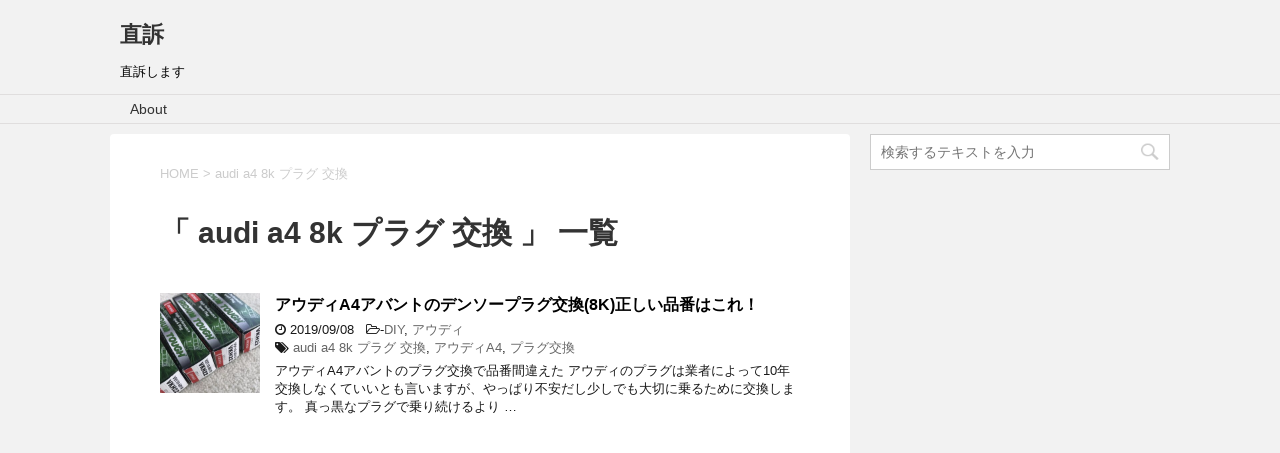

--- FILE ---
content_type: text/html; charset=UTF-8
request_url: https://zikiso.com/tag/audi-a4-8k-%E3%83%97%E3%83%A9%E3%82%B0-%E4%BA%A4%E6%8F%9B/
body_size: 7832
content:
<!DOCTYPE html>
<!--[if lt IE 7]>
<html class="ie6" lang="ja"> <![endif]-->
<!--[if IE 7]>
<html class="i7" lang="ja"> <![endif]-->
<!--[if IE 8]>
<html class="ie" lang="ja"> <![endif]-->
<!--[if gt IE 8]><!-->
<html lang="ja">
	<!--<![endif]-->
	<head prefix="og: http://ogp.me/ns# fb: http://ogp.me/ns/fb# article: http://ogp.me/ns/article#">
		<meta name="google-site-verification" content="wHgKsCdfzqub95VvqXkkrsN9kDy-EuT1CrZee73y684" />
		<meta charset="UTF-8" >
		<meta name="viewport" content="width=device-width,initial-scale=1.0,user-scalable=yes">
		<meta name="format-detection" content="telephone=no" >
		
					<meta name="robots" content="noindex,follow">
		
		<link rel="alternate" type="application/rss+xml" title="直訴 RSS Feed" href="https://zikiso.com/feed/" />
		<link rel="pingback" href="https://zikiso.com/xmlrpc.php" >
		<!--[if lt IE 9]>
		<script src="https://zikiso.com/wp-content/themes/stinger8/js/html5shiv.js"></script>
		<![endif]-->
				<title>audi a4 8k プラグ 交換 &#8211; 直訴</title>
<meta name='robots' content='max-image-preview:large' />
<link rel='dns-prefetch' href='//ajax.googleapis.com' />
<link rel='dns-prefetch' href='//www.googletagmanager.com' />
<script type="text/javascript">
window._wpemojiSettings = {"baseUrl":"https:\/\/s.w.org\/images\/core\/emoji\/14.0.0\/72x72\/","ext":".png","svgUrl":"https:\/\/s.w.org\/images\/core\/emoji\/14.0.0\/svg\/","svgExt":".svg","source":{"concatemoji":"https:\/\/zikiso.com\/wp-includes\/js\/wp-emoji-release.min.js?ver=6.2.8"}};
/*! This file is auto-generated */
!function(e,a,t){var n,r,o,i=a.createElement("canvas"),p=i.getContext&&i.getContext("2d");function s(e,t){p.clearRect(0,0,i.width,i.height),p.fillText(e,0,0);e=i.toDataURL();return p.clearRect(0,0,i.width,i.height),p.fillText(t,0,0),e===i.toDataURL()}function c(e){var t=a.createElement("script");t.src=e,t.defer=t.type="text/javascript",a.getElementsByTagName("head")[0].appendChild(t)}for(o=Array("flag","emoji"),t.supports={everything:!0,everythingExceptFlag:!0},r=0;r<o.length;r++)t.supports[o[r]]=function(e){if(p&&p.fillText)switch(p.textBaseline="top",p.font="600 32px Arial",e){case"flag":return s("\ud83c\udff3\ufe0f\u200d\u26a7\ufe0f","\ud83c\udff3\ufe0f\u200b\u26a7\ufe0f")?!1:!s("\ud83c\uddfa\ud83c\uddf3","\ud83c\uddfa\u200b\ud83c\uddf3")&&!s("\ud83c\udff4\udb40\udc67\udb40\udc62\udb40\udc65\udb40\udc6e\udb40\udc67\udb40\udc7f","\ud83c\udff4\u200b\udb40\udc67\u200b\udb40\udc62\u200b\udb40\udc65\u200b\udb40\udc6e\u200b\udb40\udc67\u200b\udb40\udc7f");case"emoji":return!s("\ud83e\udef1\ud83c\udffb\u200d\ud83e\udef2\ud83c\udfff","\ud83e\udef1\ud83c\udffb\u200b\ud83e\udef2\ud83c\udfff")}return!1}(o[r]),t.supports.everything=t.supports.everything&&t.supports[o[r]],"flag"!==o[r]&&(t.supports.everythingExceptFlag=t.supports.everythingExceptFlag&&t.supports[o[r]]);t.supports.everythingExceptFlag=t.supports.everythingExceptFlag&&!t.supports.flag,t.DOMReady=!1,t.readyCallback=function(){t.DOMReady=!0},t.supports.everything||(n=function(){t.readyCallback()},a.addEventListener?(a.addEventListener("DOMContentLoaded",n,!1),e.addEventListener("load",n,!1)):(e.attachEvent("onload",n),a.attachEvent("onreadystatechange",function(){"complete"===a.readyState&&t.readyCallback()})),(e=t.source||{}).concatemoji?c(e.concatemoji):e.wpemoji&&e.twemoji&&(c(e.twemoji),c(e.wpemoji)))}(window,document,window._wpemojiSettings);
</script>
<style type="text/css">
img.wp-smiley,
img.emoji {
	display: inline !important;
	border: none !important;
	box-shadow: none !important;
	height: 1em !important;
	width: 1em !important;
	margin: 0 0.07em !important;
	vertical-align: -0.1em !important;
	background: none !important;
	padding: 0 !important;
}
</style>
	<link rel='stylesheet' id='wp-block-library-css' href='https://zikiso.com/wp-includes/css/dist/block-library/style.min.css?ver=6.2.8' type='text/css' media='all' />
<link rel='stylesheet' id='classic-theme-styles-css' href='https://zikiso.com/wp-includes/css/classic-themes.min.css?ver=6.2.8' type='text/css' media='all' />
<style id='global-styles-inline-css' type='text/css'>
body{--wp--preset--color--black: #000000;--wp--preset--color--cyan-bluish-gray: #abb8c3;--wp--preset--color--white: #ffffff;--wp--preset--color--pale-pink: #f78da7;--wp--preset--color--vivid-red: #cf2e2e;--wp--preset--color--luminous-vivid-orange: #ff6900;--wp--preset--color--luminous-vivid-amber: #fcb900;--wp--preset--color--light-green-cyan: #7bdcb5;--wp--preset--color--vivid-green-cyan: #00d084;--wp--preset--color--pale-cyan-blue: #8ed1fc;--wp--preset--color--vivid-cyan-blue: #0693e3;--wp--preset--color--vivid-purple: #9b51e0;--wp--preset--gradient--vivid-cyan-blue-to-vivid-purple: linear-gradient(135deg,rgba(6,147,227,1) 0%,rgb(155,81,224) 100%);--wp--preset--gradient--light-green-cyan-to-vivid-green-cyan: linear-gradient(135deg,rgb(122,220,180) 0%,rgb(0,208,130) 100%);--wp--preset--gradient--luminous-vivid-amber-to-luminous-vivid-orange: linear-gradient(135deg,rgba(252,185,0,1) 0%,rgba(255,105,0,1) 100%);--wp--preset--gradient--luminous-vivid-orange-to-vivid-red: linear-gradient(135deg,rgba(255,105,0,1) 0%,rgb(207,46,46) 100%);--wp--preset--gradient--very-light-gray-to-cyan-bluish-gray: linear-gradient(135deg,rgb(238,238,238) 0%,rgb(169,184,195) 100%);--wp--preset--gradient--cool-to-warm-spectrum: linear-gradient(135deg,rgb(74,234,220) 0%,rgb(151,120,209) 20%,rgb(207,42,186) 40%,rgb(238,44,130) 60%,rgb(251,105,98) 80%,rgb(254,248,76) 100%);--wp--preset--gradient--blush-light-purple: linear-gradient(135deg,rgb(255,206,236) 0%,rgb(152,150,240) 100%);--wp--preset--gradient--blush-bordeaux: linear-gradient(135deg,rgb(254,205,165) 0%,rgb(254,45,45) 50%,rgb(107,0,62) 100%);--wp--preset--gradient--luminous-dusk: linear-gradient(135deg,rgb(255,203,112) 0%,rgb(199,81,192) 50%,rgb(65,88,208) 100%);--wp--preset--gradient--pale-ocean: linear-gradient(135deg,rgb(255,245,203) 0%,rgb(182,227,212) 50%,rgb(51,167,181) 100%);--wp--preset--gradient--electric-grass: linear-gradient(135deg,rgb(202,248,128) 0%,rgb(113,206,126) 100%);--wp--preset--gradient--midnight: linear-gradient(135deg,rgb(2,3,129) 0%,rgb(40,116,252) 100%);--wp--preset--duotone--dark-grayscale: url('#wp-duotone-dark-grayscale');--wp--preset--duotone--grayscale: url('#wp-duotone-grayscale');--wp--preset--duotone--purple-yellow: url('#wp-duotone-purple-yellow');--wp--preset--duotone--blue-red: url('#wp-duotone-blue-red');--wp--preset--duotone--midnight: url('#wp-duotone-midnight');--wp--preset--duotone--magenta-yellow: url('#wp-duotone-magenta-yellow');--wp--preset--duotone--purple-green: url('#wp-duotone-purple-green');--wp--preset--duotone--blue-orange: url('#wp-duotone-blue-orange');--wp--preset--font-size--small: 13px;--wp--preset--font-size--medium: 20px;--wp--preset--font-size--large: 36px;--wp--preset--font-size--x-large: 42px;--wp--preset--spacing--20: 0.44rem;--wp--preset--spacing--30: 0.67rem;--wp--preset--spacing--40: 1rem;--wp--preset--spacing--50: 1.5rem;--wp--preset--spacing--60: 2.25rem;--wp--preset--spacing--70: 3.38rem;--wp--preset--spacing--80: 5.06rem;--wp--preset--shadow--natural: 6px 6px 9px rgba(0, 0, 0, 0.2);--wp--preset--shadow--deep: 12px 12px 50px rgba(0, 0, 0, 0.4);--wp--preset--shadow--sharp: 6px 6px 0px rgba(0, 0, 0, 0.2);--wp--preset--shadow--outlined: 6px 6px 0px -3px rgba(255, 255, 255, 1), 6px 6px rgba(0, 0, 0, 1);--wp--preset--shadow--crisp: 6px 6px 0px rgba(0, 0, 0, 1);}:where(.is-layout-flex){gap: 0.5em;}body .is-layout-flow > .alignleft{float: left;margin-inline-start: 0;margin-inline-end: 2em;}body .is-layout-flow > .alignright{float: right;margin-inline-start: 2em;margin-inline-end: 0;}body .is-layout-flow > .aligncenter{margin-left: auto !important;margin-right: auto !important;}body .is-layout-constrained > .alignleft{float: left;margin-inline-start: 0;margin-inline-end: 2em;}body .is-layout-constrained > .alignright{float: right;margin-inline-start: 2em;margin-inline-end: 0;}body .is-layout-constrained > .aligncenter{margin-left: auto !important;margin-right: auto !important;}body .is-layout-constrained > :where(:not(.alignleft):not(.alignright):not(.alignfull)){max-width: var(--wp--style--global--content-size);margin-left: auto !important;margin-right: auto !important;}body .is-layout-constrained > .alignwide{max-width: var(--wp--style--global--wide-size);}body .is-layout-flex{display: flex;}body .is-layout-flex{flex-wrap: wrap;align-items: center;}body .is-layout-flex > *{margin: 0;}:where(.wp-block-columns.is-layout-flex){gap: 2em;}.has-black-color{color: var(--wp--preset--color--black) !important;}.has-cyan-bluish-gray-color{color: var(--wp--preset--color--cyan-bluish-gray) !important;}.has-white-color{color: var(--wp--preset--color--white) !important;}.has-pale-pink-color{color: var(--wp--preset--color--pale-pink) !important;}.has-vivid-red-color{color: var(--wp--preset--color--vivid-red) !important;}.has-luminous-vivid-orange-color{color: var(--wp--preset--color--luminous-vivid-orange) !important;}.has-luminous-vivid-amber-color{color: var(--wp--preset--color--luminous-vivid-amber) !important;}.has-light-green-cyan-color{color: var(--wp--preset--color--light-green-cyan) !important;}.has-vivid-green-cyan-color{color: var(--wp--preset--color--vivid-green-cyan) !important;}.has-pale-cyan-blue-color{color: var(--wp--preset--color--pale-cyan-blue) !important;}.has-vivid-cyan-blue-color{color: var(--wp--preset--color--vivid-cyan-blue) !important;}.has-vivid-purple-color{color: var(--wp--preset--color--vivid-purple) !important;}.has-black-background-color{background-color: var(--wp--preset--color--black) !important;}.has-cyan-bluish-gray-background-color{background-color: var(--wp--preset--color--cyan-bluish-gray) !important;}.has-white-background-color{background-color: var(--wp--preset--color--white) !important;}.has-pale-pink-background-color{background-color: var(--wp--preset--color--pale-pink) !important;}.has-vivid-red-background-color{background-color: var(--wp--preset--color--vivid-red) !important;}.has-luminous-vivid-orange-background-color{background-color: var(--wp--preset--color--luminous-vivid-orange) !important;}.has-luminous-vivid-amber-background-color{background-color: var(--wp--preset--color--luminous-vivid-amber) !important;}.has-light-green-cyan-background-color{background-color: var(--wp--preset--color--light-green-cyan) !important;}.has-vivid-green-cyan-background-color{background-color: var(--wp--preset--color--vivid-green-cyan) !important;}.has-pale-cyan-blue-background-color{background-color: var(--wp--preset--color--pale-cyan-blue) !important;}.has-vivid-cyan-blue-background-color{background-color: var(--wp--preset--color--vivid-cyan-blue) !important;}.has-vivid-purple-background-color{background-color: var(--wp--preset--color--vivid-purple) !important;}.has-black-border-color{border-color: var(--wp--preset--color--black) !important;}.has-cyan-bluish-gray-border-color{border-color: var(--wp--preset--color--cyan-bluish-gray) !important;}.has-white-border-color{border-color: var(--wp--preset--color--white) !important;}.has-pale-pink-border-color{border-color: var(--wp--preset--color--pale-pink) !important;}.has-vivid-red-border-color{border-color: var(--wp--preset--color--vivid-red) !important;}.has-luminous-vivid-orange-border-color{border-color: var(--wp--preset--color--luminous-vivid-orange) !important;}.has-luminous-vivid-amber-border-color{border-color: var(--wp--preset--color--luminous-vivid-amber) !important;}.has-light-green-cyan-border-color{border-color: var(--wp--preset--color--light-green-cyan) !important;}.has-vivid-green-cyan-border-color{border-color: var(--wp--preset--color--vivid-green-cyan) !important;}.has-pale-cyan-blue-border-color{border-color: var(--wp--preset--color--pale-cyan-blue) !important;}.has-vivid-cyan-blue-border-color{border-color: var(--wp--preset--color--vivid-cyan-blue) !important;}.has-vivid-purple-border-color{border-color: var(--wp--preset--color--vivid-purple) !important;}.has-vivid-cyan-blue-to-vivid-purple-gradient-background{background: var(--wp--preset--gradient--vivid-cyan-blue-to-vivid-purple) !important;}.has-light-green-cyan-to-vivid-green-cyan-gradient-background{background: var(--wp--preset--gradient--light-green-cyan-to-vivid-green-cyan) !important;}.has-luminous-vivid-amber-to-luminous-vivid-orange-gradient-background{background: var(--wp--preset--gradient--luminous-vivid-amber-to-luminous-vivid-orange) !important;}.has-luminous-vivid-orange-to-vivid-red-gradient-background{background: var(--wp--preset--gradient--luminous-vivid-orange-to-vivid-red) !important;}.has-very-light-gray-to-cyan-bluish-gray-gradient-background{background: var(--wp--preset--gradient--very-light-gray-to-cyan-bluish-gray) !important;}.has-cool-to-warm-spectrum-gradient-background{background: var(--wp--preset--gradient--cool-to-warm-spectrum) !important;}.has-blush-light-purple-gradient-background{background: var(--wp--preset--gradient--blush-light-purple) !important;}.has-blush-bordeaux-gradient-background{background: var(--wp--preset--gradient--blush-bordeaux) !important;}.has-luminous-dusk-gradient-background{background: var(--wp--preset--gradient--luminous-dusk) !important;}.has-pale-ocean-gradient-background{background: var(--wp--preset--gradient--pale-ocean) !important;}.has-electric-grass-gradient-background{background: var(--wp--preset--gradient--electric-grass) !important;}.has-midnight-gradient-background{background: var(--wp--preset--gradient--midnight) !important;}.has-small-font-size{font-size: var(--wp--preset--font-size--small) !important;}.has-medium-font-size{font-size: var(--wp--preset--font-size--medium) !important;}.has-large-font-size{font-size: var(--wp--preset--font-size--large) !important;}.has-x-large-font-size{font-size: var(--wp--preset--font-size--x-large) !important;}
.wp-block-navigation a:where(:not(.wp-element-button)){color: inherit;}
:where(.wp-block-columns.is-layout-flex){gap: 2em;}
.wp-block-pullquote{font-size: 1.5em;line-height: 1.6;}
</style>
<link rel='stylesheet' id='normalize-css' href='https://zikiso.com/wp-content/themes/stinger8/css/normalize.css?ver=1.5.9' type='text/css' media='all' />
<link rel='stylesheet' id='font-awesome-css' href='https://zikiso.com/wp-content/themes/stinger8/css/fontawesome/css/font-awesome.min.css?ver=4.5.0' type='text/css' media='all' />
<link rel='stylesheet' id='style-css' href='https://zikiso.com/wp-content/themes/stinger8/style.css?ver=6.2.8' type='text/css' media='all' />
<script type='text/javascript' src='//ajax.googleapis.com/ajax/libs/jquery/1.11.3/jquery.min.js?ver=1.11.3' id='jquery-js'></script>

<!-- Site Kit によって追加された Google タグ（gtag.js）スニペット -->
<!-- Google アナリティクス スニペット (Site Kit が追加) -->
<script type='text/javascript' src='https://www.googletagmanager.com/gtag/js?id=GT-K8GVZM2' id='google_gtagjs-js' async></script>
<script type='text/javascript' id='google_gtagjs-js-after'>
window.dataLayer = window.dataLayer || [];function gtag(){dataLayer.push(arguments);}
gtag("set","linker",{"domains":["zikiso.com"]});
gtag("js", new Date());
gtag("set", "developer_id.dZTNiMT", true);
gtag("config", "GT-K8GVZM2");
</script>
<link rel="https://api.w.org/" href="https://zikiso.com/wp-json/" /><link rel="alternate" type="application/json" href="https://zikiso.com/wp-json/wp/v2/tags/91" /><meta name="generator" content="Site Kit by Google 1.170.0" /><link rel="apple-touch-icon" sizes="180x180" href="/wp-content/uploads/fbrfg/apple-touch-icon.png">
<link rel="icon" type="image/png" sizes="32x32" href="/wp-content/uploads/fbrfg/favicon-32x32.png">
<link rel="icon" type="image/png" sizes="16x16" href="/wp-content/uploads/fbrfg/favicon-16x16.png">
<link rel="manifest" href="/wp-content/uploads/fbrfg/site.webmanifest">
<link rel="mask-icon" href="/wp-content/uploads/fbrfg/safari-pinned-tab.svg" color="#5bbad5">
<link rel="shortcut icon" href="/wp-content/uploads/fbrfg/favicon.ico">
<meta name="msapplication-TileColor" content="#2d89ef">
<meta name="msapplication-config" content="/wp-content/uploads/fbrfg/browserconfig.xml">
<meta name="theme-color" content="#ffffff">		
		<script async src="//pagead2.googlesyndication.com/pagead/js/adsbygoogle.js"></script>
<script>
     (adsbygoogle = window.adsbygoogle || []).push({
          google_ad_client: "ca-pub-3585024784082149",
          enable_page_level_ads: true
     });
</script>
		
	</head>
	<body class="archive tag tag-audi-a4-8k-- tag-91" >
			<div id="st-ami">
				<div id="wrapper">
				<div id="wrapper-in">
					<header>
						<div id="headbox-bg">
							<div class="clearfix" id="headbox">
								<nav id="s-navi" class="pcnone">
	<dl class="acordion">
		<dt class="trigger">
			<p><span class="op"><i class="fa fa-bars"></i></span></p>
		</dt>

		<dd class="acordion_tree">
						<div class="menu"><ul>
<li class="page_item page-item-2"><a href="https://zikiso.com/about/">About</a></li>
</ul></div>
			<div class="clear"></div>

		</dd>
	</dl>
</nav>
									<div id="header-l">
									<!-- ロゴ又はブログ名 -->
									<p class="sitename">
										<a href="https://zikiso.com/">
											直訴										</a>
									</p>
									<!-- ロゴ又はブログ名ここまで -->
									<!-- キャプション -->
																			<p class="descr">
											直訴します										</p>
																		</div><!-- /#header-l -->

							</div><!-- /#headbox-bg -->
						</div><!-- /#headbox clearfix -->

						<div id="gazou-wide">
										<div id="st-menubox">
			<div id="st-menuwide">
				<nav class="menu"><ul>
<li class="page_item page-item-2"><a href="https://zikiso.com/about/">About</a></li>
</ul></nav>
			</div>
		</div>
	
							
						</div>
						<!-- /gazou -->

					</header>
					<div id="content-w">
<div id="content" class="clearfix">
	<div id="contentInner">
		<div class="st-main">

				<!--ぱんくず -->
									<section id="breadcrumb">
					<ol>
						<li><a href="https://zikiso.com"><span>HOME</span></a> > </li>
						<li>audi a4 8k プラグ 交換</li>
					</ol>
					</section>
								<!--/ ぱんくず -->

			<article>
				
				<!--ループ開始-->
				<h1 class="entry-title">「
											audi a4 8k プラグ 交換										」 一覧 </h1>

				<div class="kanren">
			<dl class="clearfix">
			<dt><a href="https://zikiso.com/audi_a4_plug/">
											<img width="300" height="300" src="https://zikiso.com/wp-content/uploads/2019/10/アウディA4プラグ交換-300x300.jpg" class="attachment-thumbnail size-thumbnail wp-post-image" alt="アウディA4プラグ交換" decoding="async" srcset="https://zikiso.com/wp-content/uploads/2019/10/アウディA4プラグ交換-300x300.jpg 300w, https://zikiso.com/wp-content/uploads/2019/10/アウディA4プラグ交換-100x100.jpg 100w, https://zikiso.com/wp-content/uploads/2019/10/アウディA4プラグ交換-150x150.jpg 150w, https://zikiso.com/wp-content/uploads/2019/10/アウディA4プラグ交換.jpg 600w" sizes="(max-width: 300px) 100vw, 300px" />									</a></dt>
			<dd>
				<p class="kanren-t"><a href="https://zikiso.com/audi_a4_plug/">
						アウディA4アバントのデンソープラグ交換(8K)正しい品番はこれ！					</a></p>

				<div class="blog_info">
					<p><i class="fa fa-clock-o"></i>
						2019/09/08						&nbsp;<span class="pcone">
							<i class="fa fa-folder-open-o" aria-hidden="true"></i>-<a href="https://zikiso.com/category/diy/" rel="category tag">DIY</a>, <a href="https://zikiso.com/category/%e3%82%a2%e3%82%a6%e3%83%87%e3%82%a3/" rel="category tag">アウディ</a><br/>
							<i class="fa fa-tags"></i>&nbsp;<a href="https://zikiso.com/tag/audi-a4-8k-%e3%83%97%e3%83%a9%e3%82%b0-%e4%ba%a4%e6%8f%9b/" rel="tag">audi a4 8k プラグ 交換</a>, <a href="https://zikiso.com/tag/%e3%82%a2%e3%82%a6%e3%83%87%e3%82%a3a4/" rel="tag">アウディA4</a>, <a href="https://zikiso.com/tag/%e3%83%97%e3%83%a9%e3%82%b0%e4%ba%a4%e6%8f%9b/" rel="tag">プラグ交換</a>          </span></p>
				</div>
				<div class="smanone2">
					<p>アウディA4アバントのプラグ交換で品番間違えた アウディのプラグは業者によって10年交換しなくていいとも言いますが、やっぱり不安だし少しでも大切に乗るために交換します。 真っ黒なプラグで乗り続けるより &#8230; </p>
				</div>
			</dd>
		</dl>
	</div>
					<div class="st-pagelink">
		</div>

			</article>
		</div>
	</div>
	<!-- /#contentInner -->
	<div id="side">
	<div class="st-aside">

					<div class="side-topad">
				<div class="ad"><p style="display:none">検索</p><div id="search">
	<form method="get" id="searchform" action="https://zikiso.com/">
		<label class="hidden" for="s">
					</label>
		<input type="text" placeholder="検索するテキストを入力" value="" name="s" id="s" />
		<input type="image" src="https://zikiso.com/wp-content/themes/stinger8/images/search.png" alt="検索" id="searchsubmit" />
	</form>
</div>
<!-- /stinger --> </div><div class="ad">			<div class="textwidget"><p><script async src="//pagead2.googlesyndication.com/pagead/js/adsbygoogle.js"></script><br />
<!-- レスポンシブ --><br />
<ins class="adsbygoogle" style="display: block;" data-ad-client="ca-pub-3585024784082149" data-ad-slot="6072926912" data-ad-format="auto" data-full-width-responsive="true"></ins><br />
<script>
(adsbygoogle = window.adsbygoogle || []).push({});
</script></p>
</div>
		</div>			</div>
		
		
					<div id="mybox">
				<div class="ad"><div id="search">
	<form method="get" id="searchform" action="https://zikiso.com/">
		<label class="hidden" for="s">
					</label>
		<input type="text" placeholder="検索するテキストを入力" value="" name="s" id="s" />
		<input type="image" src="https://zikiso.com/wp-content/themes/stinger8/images/search.png" alt="検索" id="searchsubmit" />
	</form>
</div>
<!-- /stinger --> </div><div class="ad">			<div class="textwidget"><p><center><script async src="//pagead2.googlesyndication.com/pagead/js/adsbygoogle.js"></script><br />
<!-- スマホ用 --><br />
<ins class="adsbygoogle" style="display: inline-block; width: 300px; height: 250px;" data-ad-client="ca-pub-3585024784082149" data-ad-slot="5717809714"></ins><br />
<script>
(adsbygoogle = window.adsbygoogle || []).push({});
</script></center></p>
</div>
		</div><div class="ad">			<div class="textwidget"><p><!-- Rakuten Widget FROM HERE --><script type="text/javascript">rakuten_affiliateId="0ea62065.34400275.0ea62066.204f04c0";rakuten_items="ctsmatch";rakuten_genreId="0";rakuten_recommend="on";rakuten_design="slide";rakuten_size="300x250";rakuten_target="_blank";rakuten_border="on";rakuten_auto_mode="on";rakuten_adNetworkId="a8Net";rakuten_adNetworkUrl="https%3A%2F%2Frpx.a8.net%2Fsvt%2Fejp%3Fa8mat%3D1ZR3A5%2BBOC3EQ%2B2HOM%2BBS629%26rakuten%3Dy%26a8ejpredirect%3D";rakuten_pointbackId="a12051605399_1ZR3A5_BOC3EQ_2HOM_BS629";rakuten_mediaId="20011813";</script><script type="text/javascript" src="//xml.affiliate.rakuten.co.jp/widget/js/rakuten_widget.js"></script><!-- Rakuten Widget TO HERE --><br />
<img decoding="async" loading="lazy" src="https://www11.a8.net/0.gif?a8mat=1ZR3A5+BOC3EQ+2HOM+BS629" alt="" width="1" height="1" border="0" /></p>
</div>
		</div>
		<div class="ad">
		<p class="menu_underh2">最近の投稿</p>
		<ul>
											<li>
					<a href="https://zikiso.com/kaihills-country-club/">(タイトルなし)</a>
									</li>
											<li>
					<a href="https://zikiso.com/rare-earth-elements/">「南鳥島がゲームチェンジャーになる日」日本レアアース関連株の本命</a>
									</li>
											<li>
					<a href="https://zikiso.com/starlink/">スターリンクが来たら、日本の通信キャリアは終わるのか？</a>
									</li>
											<li>
					<a href="https://zikiso.com/ev-doomed/">EV車にシフトしている欧州車は終わる</a>
									</li>
											<li>
					<a href="https://zikiso.com/hiroyama-park/">披露山公園から見た絶景富士山</a>
									</li>
					</ul>

		</div><div class="ad"><p class="menu_underh2">アーカイブ</p>
			<ul>
					<li><a href='https://zikiso.com/2025/09/'>2025年9月</a></li>
	<li><a href='https://zikiso.com/2025/08/'>2025年8月</a></li>
	<li><a href='https://zikiso.com/2025/07/'>2025年7月</a></li>
	<li><a href='https://zikiso.com/2025/06/'>2025年6月</a></li>
	<li><a href='https://zikiso.com/2024/12/'>2024年12月</a></li>
	<li><a href='https://zikiso.com/2024/11/'>2024年11月</a></li>
	<li><a href='https://zikiso.com/2024/10/'>2024年10月</a></li>
	<li><a href='https://zikiso.com/2024/09/'>2024年9月</a></li>
	<li><a href='https://zikiso.com/2024/08/'>2024年8月</a></li>
	<li><a href='https://zikiso.com/2024/07/'>2024年7月</a></li>
	<li><a href='https://zikiso.com/2024/06/'>2024年6月</a></li>
	<li><a href='https://zikiso.com/2024/05/'>2024年5月</a></li>
	<li><a href='https://zikiso.com/2024/04/'>2024年4月</a></li>
	<li><a href='https://zikiso.com/2024/03/'>2024年3月</a></li>
	<li><a href='https://zikiso.com/2024/02/'>2024年2月</a></li>
	<li><a href='https://zikiso.com/2024/01/'>2024年1月</a></li>
	<li><a href='https://zikiso.com/2023/09/'>2023年9月</a></li>
	<li><a href='https://zikiso.com/2023/08/'>2023年8月</a></li>
	<li><a href='https://zikiso.com/2023/07/'>2023年7月</a></li>
	<li><a href='https://zikiso.com/2023/06/'>2023年6月</a></li>
	<li><a href='https://zikiso.com/2023/05/'>2023年5月</a></li>
	<li><a href='https://zikiso.com/2023/04/'>2023年4月</a></li>
	<li><a href='https://zikiso.com/2023/03/'>2023年3月</a></li>
	<li><a href='https://zikiso.com/2023/02/'>2023年2月</a></li>
	<li><a href='https://zikiso.com/2023/01/'>2023年1月</a></li>
	<li><a href='https://zikiso.com/2022/12/'>2022年12月</a></li>
	<li><a href='https://zikiso.com/2022/11/'>2022年11月</a></li>
	<li><a href='https://zikiso.com/2022/10/'>2022年10月</a></li>
	<li><a href='https://zikiso.com/2022/09/'>2022年9月</a></li>
	<li><a href='https://zikiso.com/2022/08/'>2022年8月</a></li>
	<li><a href='https://zikiso.com/2022/07/'>2022年7月</a></li>
	<li><a href='https://zikiso.com/2022/06/'>2022年6月</a></li>
	<li><a href='https://zikiso.com/2022/05/'>2022年5月</a></li>
	<li><a href='https://zikiso.com/2022/04/'>2022年4月</a></li>
	<li><a href='https://zikiso.com/2022/03/'>2022年3月</a></li>
	<li><a href='https://zikiso.com/2022/02/'>2022年2月</a></li>
	<li><a href='https://zikiso.com/2022/01/'>2022年1月</a></li>
	<li><a href='https://zikiso.com/2021/12/'>2021年12月</a></li>
	<li><a href='https://zikiso.com/2021/11/'>2021年11月</a></li>
	<li><a href='https://zikiso.com/2021/10/'>2021年10月</a></li>
	<li><a href='https://zikiso.com/2021/09/'>2021年9月</a></li>
	<li><a href='https://zikiso.com/2021/06/'>2021年6月</a></li>
	<li><a href='https://zikiso.com/2021/05/'>2021年5月</a></li>
	<li><a href='https://zikiso.com/2021/04/'>2021年4月</a></li>
	<li><a href='https://zikiso.com/2021/03/'>2021年3月</a></li>
	<li><a href='https://zikiso.com/2021/02/'>2021年2月</a></li>
	<li><a href='https://zikiso.com/2021/01/'>2021年1月</a></li>
	<li><a href='https://zikiso.com/2020/12/'>2020年12月</a></li>
	<li><a href='https://zikiso.com/2020/11/'>2020年11月</a></li>
	<li><a href='https://zikiso.com/2020/10/'>2020年10月</a></li>
	<li><a href='https://zikiso.com/2020/09/'>2020年9月</a></li>
	<li><a href='https://zikiso.com/2020/08/'>2020年8月</a></li>
	<li><a href='https://zikiso.com/2020/07/'>2020年7月</a></li>
	<li><a href='https://zikiso.com/2020/06/'>2020年6月</a></li>
	<li><a href='https://zikiso.com/2020/05/'>2020年5月</a></li>
	<li><a href='https://zikiso.com/2020/04/'>2020年4月</a></li>
	<li><a href='https://zikiso.com/2020/03/'>2020年3月</a></li>
	<li><a href='https://zikiso.com/2020/02/'>2020年2月</a></li>
	<li><a href='https://zikiso.com/2020/01/'>2020年1月</a></li>
	<li><a href='https://zikiso.com/2019/12/'>2019年12月</a></li>
	<li><a href='https://zikiso.com/2019/11/'>2019年11月</a></li>
	<li><a href='https://zikiso.com/2019/10/'>2019年10月</a></li>
	<li><a href='https://zikiso.com/2019/09/'>2019年9月</a></li>
	<li><a href='https://zikiso.com/2019/08/'>2019年8月</a></li>
	<li><a href='https://zikiso.com/2019/07/'>2019年7月</a></li>
	<li><a href='https://zikiso.com/2019/06/'>2019年6月</a></li>
	<li><a href='https://zikiso.com/2019/05/'>2019年5月</a></li>
	<li><a href='https://zikiso.com/2019/04/'>2019年4月</a></li>
	<li><a href='https://zikiso.com/2019/03/'>2019年3月</a></li>
	<li><a href='https://zikiso.com/2019/02/'>2019年2月</a></li>
	<li><a href='https://zikiso.com/2019/01/'>2019年1月</a></li>
	<li><a href='https://zikiso.com/2018/12/'>2018年12月</a></li>
	<li><a href='https://zikiso.com/2018/11/'>2018年11月</a></li>
			</ul>

			</div><div class="ad"><p class="menu_underh2">カテゴリー</p>
			<ul>
					<li class="cat-item cat-item-109"><a href="https://zikiso.com/category/diy/">DIY</a>
</li>
	<li class="cat-item cat-item-154"><a href="https://zikiso.com/category/youtube/">YouTube</a>
</li>
	<li class="cat-item cat-item-146"><a href="https://zikiso.com/category/%e3%82%a2%e3%82%a6%e3%83%87%e3%82%a3/">アウディ</a>
</li>
	<li class="cat-item cat-item-20"><a href="https://zikiso.com/category/%e3%82%a2%e3%83%97%e3%83%aa/">アプリ</a>
</li>
	<li class="cat-item cat-item-13"><a href="https://zikiso.com/category/%e3%82%ac%e3%82%b8%e3%82%a7%e3%83%83%e3%83%88/">ガジェット</a>
</li>
	<li class="cat-item cat-item-14"><a href="https://zikiso.com/category/%e3%82%b1%e3%83%bc%e3%82%bf%e3%83%aa%e3%83%b3%e3%82%b0/">ケータリング</a>
</li>
	<li class="cat-item cat-item-1"><a href="https://zikiso.com/category/general/">一般</a>
</li>
	<li class="cat-item cat-item-47"><a href="https://zikiso.com/category/%e4%b9%be%e7%99%ac/">乾癬</a>
</li>
	<li class="cat-item cat-item-172"><a href="https://zikiso.com/category/%e5%81%a5%e5%ba%b7/">健康</a>
</li>
	<li class="cat-item cat-item-150"><a href="https://zikiso.com/category/%e6%98%a0%e7%94%bb/">映画</a>
</li>
	<li class="cat-item cat-item-130"><a href="https://zikiso.com/category/%e6%9c%ac/">本</a>
</li>
	<li class="cat-item cat-item-18"><a href="https://zikiso.com/category/%e8%a6%b3%e5%85%89/">観光</a>
</li>
	<li class="cat-item cat-item-188"><a href="https://zikiso.com/category/%e8%bb%8a/">車</a>
</li>
	<li class="cat-item cat-item-98"><a href="https://zikiso.com/category/%e9%87%a3%e3%82%8a/">釣り</a>
</li>
	<li class="cat-item cat-item-19"><a href="https://zikiso.com/category/%e9%a3%9f/">食</a>
</li>
			</ul>

			</div>			</div>
				<!-- 追尾広告エリア -->
		<div id="scrollad">
					</div>
		<!-- 追尾広告エリアここまで -->
	</div>
</div>
<!-- /#side -->
</div>
<!--/#content -->
</div><!-- /contentw -->
<footer>
<div id="footer">
<div id="footer-in">
<div class="footermenust"><ul>
<li class="page_item page-item-2"><a href="https://zikiso.com/about/">About</a></li>
</ul></div>
	<div class="footer-wbox clearfix">

		<div class="footer-c">
			<!-- フッターのメインコンテンツ -->
			<p class="footerlogo">
			<!-- ロゴ又はブログ名 -->
									<a href="https://zikiso.com/">
									直訴									</a>
							</p>

			<p>
				<a href="https://zikiso.com/">直訴します</a>
			</p>
		</div>
	</div>

	<p class="copy">Copyright&copy;
		直訴		,
		2026		All Rights Reserved.</p>

</div>
</div>
</footer>
</div>
<!-- /#wrapperin -->
</div>
<!-- /#wrapper -->
</div><!-- /#st-ami -->
<!-- ページトップへ戻る -->
	<div id="page-top"><a href="#wrapper" class="fa fa-angle-up"></a></div>
<!-- ページトップへ戻る　終わり -->
<script type='text/javascript' src='https://zikiso.com/wp-content/themes/stinger8/js/base.js?ver=6.2.8' id='base-js'></script>
<script type='text/javascript' src='https://zikiso.com/wp-content/themes/stinger8/js/scroll.js?ver=6.2.8' id='scroll-js'></script>
</body></html>


--- FILE ---
content_type: text/html; charset=utf-8
request_url: https://www.google.com/recaptcha/api2/aframe
body_size: 267
content:
<!DOCTYPE HTML><html><head><meta http-equiv="content-type" content="text/html; charset=UTF-8"></head><body><script nonce="okhNDcXnr_PneVIP9ZcLGw">/** Anti-fraud and anti-abuse applications only. See google.com/recaptcha */ try{var clients={'sodar':'https://pagead2.googlesyndication.com/pagead/sodar?'};window.addEventListener("message",function(a){try{if(a.source===window.parent){var b=JSON.parse(a.data);var c=clients[b['id']];if(c){var d=document.createElement('img');d.src=c+b['params']+'&rc='+(localStorage.getItem("rc::a")?sessionStorage.getItem("rc::b"):"");window.document.body.appendChild(d);sessionStorage.setItem("rc::e",parseInt(sessionStorage.getItem("rc::e")||0)+1);localStorage.setItem("rc::h",'1768937984866');}}}catch(b){}});window.parent.postMessage("_grecaptcha_ready", "*");}catch(b){}</script></body></html>